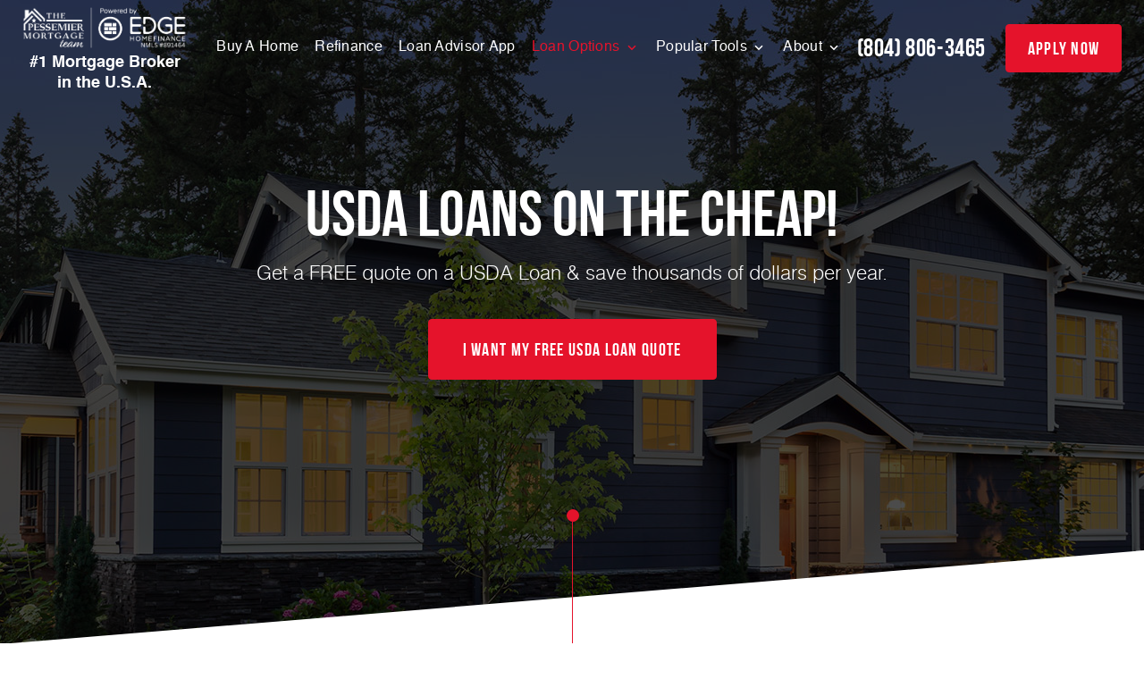

--- FILE ---
content_type: text/html; charset=UTF-8
request_url: https://tompessemier.com/usda-loans/
body_size: 14836
content:
<!DOCTYPE html>
<!--[if IE 6]><html class="ie ie6 no-js" lang="en-US" prefix="og: http://ogp.me/ns#"><![endif]-->
<!--[if IE 7]><html class="ie ie7 no-js" lang="en-US" prefix="og: http://ogp.me/ns#"><![endif]-->
<!--[if IE 8]><html class="ie ie8 no-js" lang="en-US" prefix="og: http://ogp.me/ns#"><![endif]-->
<!--[if !(IE 7) | !(IE 8) ]><!-->
<html class="no-js" lang="en-US" prefix="og: http://ogp.me/ns#">
<head>
    <!-- set the encoding of your site -->
    <meta charset="UTF-8">
    <!-- set the viewport width and initial-scale on mobile devices  -->
    <meta http-equiv="X-UA-Compatible" content="IE=edge">
    <meta name="viewport" content="width=device-width, initial-scale=1.0">
    <title> USDA Loans | The Pessemier Team at Edge Home Finance</title>


    <!-- include the site stylesheet -->
    <link rel="preconnect" href="https://fonts.gstatic.com">
    <link rel="stylesheet" media="print" onload="this.media='all'" href="https://fonts.googleapis.com/css2?family=Playfair+Display:ital,wght@0,400;0,500;0,600;0,700;0,800;0,900;1,400;1,500;1,600;1,700;1,800;1,900&display=swap">
        <link rel="icon" type="image/png" sizes="32x32" href="https://tompessemier.com/clients/16929/uploads/2022/12/The-Pessemier-favicon.png">
    <title> USDA Loans | The Pessemier Team at Edge Home Finance</title>

<!-- This site is optimized with the Yoast SEO plugin v3.4.2 - https://yoast.com/wordpress/plugins/seo/ -->
<meta name="description" content="Get great rates on a  USDA mortgage loan today – don&#039;t miss these deals!"/>
<meta name="robots" content="noodp"/>
<link rel="canonical" href="https://tompessemier.com/usda-loans/" />
<meta property="og:locale" content="en_US" />
<meta property="og:type" content="article" />
<meta property="og:title" content="USDA Loans | The Pessemier Team at Edge Home Finance" />
<meta property="og:description" content="Get great rates on a  USDA mortgage loan today – don&#039;t miss these deals!" />
<meta property="og:url" content="https://tompessemier.com/usda-loans/" />
<meta property="og:site_name" content="Tom Pessemier" />
<meta name="twitter:card" content="summary_large_image" />
<meta name="twitter:description" content="Get great rates on a  USDA mortgage loan today – don&#039;t miss these deals!" />
<meta name="twitter:title" content=" USDA Loans | The Pessemier Team at Edge Home Finance" />
<!-- / Yoast SEO plugin. -->

<link rel='dns-prefetch' href='//stackpath.bootstrapcdn.com' />
<link rel='dns-prefetch' href='//s.w.org' />
<link rel="alternate" type="application/rss+xml" title="Tom Pessemier &raquo; Feed" href="https://tompessemier.com/feed/" />
<link rel="alternate" type="application/rss+xml" title="Tom Pessemier &raquo; Comments Feed" href="https://tompessemier.com/comments/feed/" />
		<script>
			window._wpemojiSettings = {"baseUrl":"https:\/\/s.w.org\/images\/core\/emoji\/13.0.1\/72x72\/","ext":".png","svgUrl":"https:\/\/s.w.org\/images\/core\/emoji\/13.0.1\/svg\/","svgExt":".svg","source":{"concatemoji":"https:\/\/tompessemier.com\/wp-includes\/js\/wp-emoji-release.min.js?ver=5.6"}};
			!function(e,a,t){var r,n,o,i,p=a.createElement("canvas"),s=p.getContext&&p.getContext("2d");function c(e,t){var a=String.fromCharCode;s.clearRect(0,0,p.width,p.height),s.fillText(a.apply(this,e),0,0);var r=p.toDataURL();return s.clearRect(0,0,p.width,p.height),s.fillText(a.apply(this,t),0,0),r===p.toDataURL()}function l(e){if(!s||!s.fillText)return!1;switch(s.textBaseline="top",s.font="600 32px Arial",e){case"flag":return!c([127987,65039,8205,9895,65039],[127987,65039,8203,9895,65039])&&(!c([55356,56826,55356,56819],[55356,56826,8203,55356,56819])&&!c([55356,57332,56128,56423,56128,56418,56128,56421,56128,56430,56128,56423,56128,56447],[55356,57332,8203,56128,56423,8203,56128,56418,8203,56128,56421,8203,56128,56430,8203,56128,56423,8203,56128,56447]));case"emoji":return!c([55357,56424,8205,55356,57212],[55357,56424,8203,55356,57212])}return!1}function d(e){var t=a.createElement("script");t.src=e,t.defer=t.type="text/javascript",a.getElementsByTagName("head")[0].appendChild(t)}for(i=Array("flag","emoji"),t.supports={everything:!0,everythingExceptFlag:!0},o=0;o<i.length;o++)t.supports[i[o]]=l(i[o]),t.supports.everything=t.supports.everything&&t.supports[i[o]],"flag"!==i[o]&&(t.supports.everythingExceptFlag=t.supports.everythingExceptFlag&&t.supports[i[o]]);t.supports.everythingExceptFlag=t.supports.everythingExceptFlag&&!t.supports.flag,t.DOMReady=!1,t.readyCallback=function(){t.DOMReady=!0},t.supports.everything||(n=function(){t.readyCallback()},a.addEventListener?(a.addEventListener("DOMContentLoaded",n,!1),e.addEventListener("load",n,!1)):(e.attachEvent("onload",n),a.attachEvent("onreadystatechange",function(){"complete"===a.readyState&&t.readyCallback()})),(r=t.source||{}).concatemoji?d(r.concatemoji):r.wpemoji&&r.twemoji&&(d(r.twemoji),d(r.wpemoji)))}(window,document,window._wpemojiSettings);
		</script>
		<style>
img.wp-smiley,
img.emoji {
	display: inline !important;
	border: none !important;
	box-shadow: none !important;
	height: 1em !important;
	width: 1em !important;
	margin: 0 .07em !important;
	vertical-align: -0.1em !important;
	background: none !important;
	padding: 0 !important;
}
</style>
	<link rel='stylesheet' id='wp-block-library-css'  href='https://tompessemier.com/wp-includes/css/dist/block-library/style.min.css?ver=5.6' media='all' />
<link rel='stylesheet' id='lp-font-css-css'  href='https://tompessemier.com/templates/44/themes/leadpops/core/assets/css/lp-fonts.css?ver=1.0.1' media='all' />
<link rel='stylesheet' id='app-css-css'  href='https://tompessemier.com/templates/44/themes/leadpops/core/assets/css/global.min.css?ver=1.0.1' media='all' />
<link rel='stylesheet' id='inner-css-css'  href='https://tompessemier.com/templates/44/themes/leadpops/core/assets/css/inner_pages.min.css?ver=1.0.1' media='all' />
<link rel='stylesheet' id='js_composer_front-css'  href='https://tompessemier.com/wp_plugins/js_composer/assets/css/js_composer.min.css?ver=6.4.1' media='all' />
<link rel='stylesheet' id='font-awsome-css'  href='https://stackpath.bootstrapcdn.com/font-awesome/4.7.0/css/font-awesome.min.css?ver=5.6' media='all' />
<link rel='stylesheet' id='fancybox-css'  href='https://tompessemier.com/templates/44/themes/leadpops/core/assets/js/fancybox3/css/core.css?ver=1.3.3' media='all' />
<script type='text/javascript' src='https://tompessemier.com/wp-includes/js/jquery/jquery.min.js?ver=3.5.1' id='jquery-core-js'></script>
<script src="https://tompessemier.com/wp-includes/js/jquery/jquery-migrate.min.js?ver=3.3.2" defer="defer" type="text/javascript"></script>
<link rel="https://api.w.org/" href="https://tompessemier.com/wp-json/" /><link rel="alternate" type="application/json" href="https://tompessemier.com/wp-json/wp/v2/pages/14439" /><meta name="generator" content="WordPress 5.6" />
<link rel='shortlink' href='https://tompessemier.com/?p=14439' />
<link rel="alternate" type="application/json+oembed" href="https://tompessemier.com/wp-json/oembed/1.0/embed?url=https%3A%2F%2Ftompessemier.com%2Fusda-loans%2F" />
<link rel="alternate" type="text/xml+oembed" href="https://tompessemier.com/wp-json/oembed/1.0/embed?url=https%3A%2F%2Ftompessemier.com%2Fusda-loans%2F&#038;format=xml" />

            <style type="text/css">
                /*Inner Page Banner Image CSS*/
                .section_header_container{background-color: #e5132b; }.section_header_container:after{background-size: cover; background-image: linear-gradient(rgba(0, 0, 0, 0.3), rgba(0, 0, 0, 0.3)), url(https://tompessemier.com/clients/16929/uploads/2021/05/lending-sol-bg.png); background-position: top; }                .section_header_container header h2,.section_header_container header h4{
                    color: #FFFFFF;
                }
            </style>
            <style type="text/css">


        /**
        *   Background-color: Base Color
        */

        @media(min-width:768px)
        {
            .post .post-date.base_clr_bg{
                background: #e5132b;
            }
        }
        .blog-tabs li a,
        .post .entry-header .entry-title a {
            color: #e5132b;
        }
        .blog-tabs li a:hover,
        .blog-tabs li a:focus,
        .blog-tabs li a:active,
        .post .entry-header .entry-title a:hover {
            color: #c31125;
        }
        .blog-tab-content input, .blog-tab-content select{
            border-left-color: #e5132b;
        }
        .blog-tab-content .search-btn {
             background-color: #e5132b;
        }
        .blog-funnel-wrap iframe {
            border-color: #e5132b;
        }
        .banner .overlay {
            background-color: #e5132b;
        }
        .custom-btn {
            color: #e5132b;
        }
        .custom-btn:hover {
            color: #fff;
        }
        .blog-ahthor__info-bar {
            background-color: #e5132b;
        }
        .post-content .comments-count .base_clr_txt {
            color: #e5132b !important;
        }
        .paging.entry-navigation .pagination > a,
        .paging.entry-navigation .pagination > .active {
            border-color: #e5132b;
            color: #e5132b;
        }

        .paging.entry-navigation .pagination > .active {
            background-color: #e5132b;
            color: #fff;
        }
        .paging.entry-navigation .pagination > a:hover,
        .paging.entry-navigation .pagination > a:active,
        .paging.entry-navigation .pagination a:focus {
            background-color: #e5132b;
        }
        .pagination .dots{
            color: #e5132b;
        }
        .comment-respond .title-reply.base_clr_txt {
            color: #e5132b;
        }
        .comment-respond input[type="text"], .comment-respond textarea {
            border-left-color: #e5132b;
        }
        .form-submit #submit_my_comment {
            background: #e5132b;
        }
        .form-submit #submit_my_comment:hover {
            background: #e5132b;
        }
        .comment-tooltip {
            background-color: #e5132b;
        }
        .single-post .tooltip-inner,
        .comment-respond .tooltip-inner {

            background-color: #e5132b;
        }
        .single-post .bs-tooltip-auto[x-placement^="top"] .arrow::before,
        .single-post .bs-tooltip-top .arrow::before {
            border-top-color: #e5132b;
        }
    </style>
    
    <style type="text/css">

        /**
         *  Menu Color Settings
         */

        .navigation > li > a:hover, .navigation > li > a:active {
            border-color: #e5132b;
        }
        .navigation li a {
            color: #ffffff;
        }
        /* @media (max-width: 1023px) {
			 .navigation li a {
				 color: #fff;
			 }
		 }*/
        .navigation li:hover > a,
        .navigation li.active > a,
        .navigation > li.current-menu-parent > a{
            color: #e5132b;
        }
        .navigation .menu-dropdown li a{
            color: #000000;
        }

        @media (max-width: 1023px) {
            .navigation .menu-dropdown li a{
                color: #fff;
            }
        }
        .navigation .menu-dropdown li:hover > a,
        .navigation .menu-dropdown li.active > a,
        .navigation > li.current-menu-parent > a{
            color: #e5132b;
        }

        .nav-opener:hover::before,
        .nav-opener:hover::after {
            background: #e5132b;
        }
        .nav-opener:hover {
            border-top-color: #e5132b;
        }
        .nav-opener.nav-close:hover{
            color: #e5132b;
        }

        .mobile-links .btn.btn-primary {
            background: #e5132b;
            border-color: #e5132b;
        }

        .mobile-links .btn.btn-outline {
            color: #e5132b;
        }

        
        .main-nav__contact{
            color: #ffffff;
        }
        .main-nav__contact:hover{
            color: #e5132b;
        }
        .btn.btn-primary, .contact-us-form-section .gform_button,
        .vc_tta-container .gform_button{
            background: #e5132b;
            border-color: #e5132b;
        }

        .btn.btn-secondary{
            background: #0b4269;
            border-color: #0b4269;
        }
        
        
        /**
         *  Home Page Section: Lower Rates
         */
        

        .banner-image::after,.easy-tool-area__hover-block-area,
        .global-image-holder::after{
            background: #0b4269;
        }
        .loan-info-section::after,
        .loan-info-section::before{
            background-color: #0b4269;
        }
        .banner-image::before, .global-image-holder::before {
            border: 1px solid #0b4269;
        }

        .testimonials__title{
            color: #0b4269;
        }

        .cls-1{
            fill: #e5132b !important;
        }

        .loan-info-section__curve .clip, .cls-2{
            fill: #0b4269 !important; 
        }
        
        .visual__subtext::after, .section-line, .section-line::before,
        .testimonials::before, .visual__contact-list-holder::before{
            background: #e5132b;
        }
        .visual__form-dropdown a:hover, 
        .testimonials .slick-arrow:hover,
        .visual__contact-list a:hover,
        .visual__contact-list a:focus{
            color: #e5132b;
        }
        .tooltip-box__wrap::before {
            border-top-color: #e5132b;
        }
        .tooltip-box__wrap {
            background: #e5132b;
        }
        .home-visual__form-select__arrow::after {
            border-color: #e5132b;
        }
        .pulse-animation .home-visual__btn-wrap::after {
            background: #e5132b;
        }
        .easy-tool-area__image-holder::before,
        .accordion-slide__image-wrap::before{
            border: 1px solid #0b4269;
        }
        

        /**
         * Home Page Section: Quick & Easy Tools
         */

        .tools__subtext {
            color: #e5132b;
        }
        .tools__title, .visual__contact-list a::before {
            color:  #e5132b;
        }
        
        
        /**
         *  Home Page: Footer
         */

        .footer {
            background-color: #00161f        }

        .footer__curve .clip{
            fill: #00161f        }

        .footer .contact-info li::before {
            color: #e5132b;
        }
        .footer__contact-list a::before,
        .footer__contact-list a:hover,
        .footer .footer__list a:hover,
        .footer .social-networks a:hover,
        .footer .popular-pages a:hover,
        .footer .contact-info a:hover {
            color: #e5132b;
        }

        .home .loan-info-section .font-resize-wrap .btn,
        .home .loan-info-section .font-resize-wrap .btn:active {
            background: #e5132b;
            border-color: #e5132b;
            color: #ffffff;
            box-shadow:none;
        }
        .home .loan-info-section .font-resize-wrap .btn:hover,
        .home .loan-info-section .font-resize-wrap .btn:focus{
            color: #ffffff;
            background: #e5132b;
            border-color: #e5132b;
            box-shadow:none;
        }



        /**
         *  Inner Page: laon pages
         */

        .loan-content-area__text-area a:hover,
        .footer-site-info .policy-list a:hover{
            color: #e5132b;
        }
        
        a,
        a:hover, a:focus
        {
            color: #0b4269;
        }

        .loan-content__image .shape::before, .loan-content__image .shape::after {
            border-color: transparent transparent transparent #e5132b        }
        .loan-content__image .shape {
            border-color: #e5132b;
        }
        .apply-content__image .shape::before, .apply-content__image .shape::after{
            border-color: transparent transparent transparent #e5132b        }
        .apply-content__image .shape::after,
        .loan-content__image .shape::after {
            border-left-color: #0b4269;
        }
        .apply-content__image .shape {
            border: 1px solid #e5132b        }
        .vc_tta-container .vc_tta-panel-title a .vc_tta-controls-icon::after,
        .vc_tta-container .vc_tta-panel-title a .vc_tta-controls-icon::before,
        .funded__box {
            background: #0b4269;
        }
        .funded__title {
            color: #e5132b;
        }
        .cta-block h3 strong {
            color: #e5132b;
        }

        /**
        *   Inner Page Banner Button
        */
        
        
        .inner-button-wrap .btn.btn-primary:active,
        .inner-button-wrap .btn.btn-primary {
            background: #e5132b;
            border-color: #e5132b;
            color: #ffffff;
            box-shadow:none;
        }
        
        .inner-button-wrap .btn.btn-primary:hover,
        .inner-button-wrap .btn.btn-primary:focus {
            color: #ffffff;
            background: #e5132b;
            border-color: #e5132b;
            box-shadow:none;
        }


        /**
         *   Inner Page Bottom sections Button
         */
        
        .loan-info-section .font-resize-wrap .btn,
        .loan-info-section .font-resize-wrap .btn:active{
            background: #e5132b;
            border-color: #e5132b;
            color: ;
            box-shadow:none;
        }
        
        .loan-info-section .font-resize-wrap .btn:hover,
        .loan-info-section .font-resize-wrap .btn:focus {
            color: #ffffff;
            background: #e5132b;
            border-color: #e5132b;
            box-shadow:none;
        }

        /**
         * Page Local Pros
         */

        /*.lp-accordion {*/
        /*    background: *//*;*/
        /*}*/
        /**/
        /*.accordion__opener-plus{*/
        /*    background: *//* !important;*/
        /*}*/
        /*.lp-accordion .vc_tta-panel-title a .vc_tta-controls-icon {*/
        /*    background: *//* !important;*/
        /*}*/
        /**/
        /*.local-pros__head h2 {*/
        /*    color: *//*;*/
        /*}*/

        /*.lp-accordion .vc_tta-panel:first-child {*/
        /*    border-top-color: *//*;*/
        /*}*/
        /*.lp-accordion .vc_tta-panel {*/
        /*    border-color: *//*;*/
        /*}*/
        /*.lp-accordion .vc_tta-panel-title a .vc_tta-controls-icon::before,*/
        /*.lp-accordion .vc_tta-panel-title a .vc_tta-controls-icon::after {*/
        /*    background: *//*;*/
        /*}*/

        /*.pros-info__btns .btn.btn-secondary {*/
        /*    background: *//*;*/
        /*    border-color: *//*;*/
        /*}*/
        /**/
        /*.pros-info__btns .btn.btn-success  {*/
        /*    background: *//*;*/
        /*    border-color: *//*;*/
        /*}*/



        /**
         *  Inner Pages: About Page
         */

        /*.about-visual__num {*/
        /*    color: *//*;*/
        /*}*/
        /*.contact-list li::before {*/
        /*    color: *//*;*/
        /*}*/
        /*.carve-bg {*/
        /*    background: *//*;*/
        /*}*/

        /*.contact-info .icon-map-pin, .contact-info .icon-email, .contact-info .icon-telephone {*/
        /*    color: *//*;*/
        /*}*/
        /*.contact-info .title {*/
        /*    color: *//*;*/
        /*}*/
        /*.apply-content__head h2 {*/
        /*    color: *//*;*/
        /*}*/
        /*.apply-content__privacy-subtitle {*/
        /*    color: *//*;*/
        /*}*/

        .mask .path {
            stroke: #e5132b;
        }
        .mask__caption {
            background-image: url(https://tompessemier.com/clients/16929/uploads/2022/12/The-Pessemier-favicon.png);
        }



        /**
         *  Review Page
         */

        #review-wrap .revwid-container .revwid-overall-rating .revwid-overall-rating-header .revwid-overall-rating-out-of-label > span::after {
            background: #0b4269;
        }
        #review-wrap .js-share-icon-open, #review-wrap .revwid-has-primary-color,
        #review-wrap .js-share-icon-open:hover, #review-wrap .revwid-has-primary-color:hover {
            color: #0b4269 !important;
        }
        #review-wrap .revwid-is-leave-feedback-button {
            background: #0b4269 !important;
            border-color: #0b4269 !important;
        }
        #review-wrap .revwid-is-leave-feedback-button:hover {
            background: #0b4269 !important;
            border-color: #0b4269 !important;
        }
        #review-wrap .revwid-container .revwid-icon-star::before {
            background: url("data:image/svg+xml,%3Csvg id='Layer_1' data-name='Layer 1' xmlns='http://www.w3.org/2000/svg' width='1.667in' height='1.597in' viewBox='0 0 120 115'%3E%3Cdefs%3E%3Cstyle%3E .cls-1 %7B fill: %23ff9c00; %7D %3C/style%3E%3C/defs%3E%3Ctitle%3Estar%3C/title%3E%3Cpath class='cls-1' d='M59.77,87.747,28.115,111.024a2.854,2.854,0,0,1-4.419-3.137L35.3,70.115,3.128,47.18A2.854,2.854,0,0,1,4.783,42l39.838-.041L56.384,4.674a2.854,2.854,0,0,1,5.422-.067l12.8,37.338,38.983.089a2.854,2.854,0,0,1,1.667,5.167L83.846,69.928l12.909,38.079a2.854,2.854,0,0,1-4.372,3.232Z'/%3E%3C/svg%3E%0A") no-repeat !important;
            background-size: 100% 100% !important;
        }

        #review-wrap .revwid-pagination-link.revwid-is-active,
        #review-wrap .revwid-pagination-link:hover,
        #review-wrap .revwid-pagination-ellipsis.revwid-is-active,
        #review-wrap .revwid-pagination-ellipsis:hover {
            background: #e5132b !important;
            color: #fff !important;
            border-color: #e5132b !important;
        }
        #review-wrap .revwid-pagination-link, #review-wrap .revwid-pagination-ellipsis {
            color: #fff !important;
        }
        #review-wrap .revwid-review-read-more-link .js-read-more {
            color:  #e5132b !important;
        }
        #review-wrap .revwid-is-left-arrow::before, #review-wrap .revwid-is-right-arrow::before {
            border-right: 2px solid #e5132b !important;
            border-top: 2px solid #e5132b !important;
        }
        #review-wrap .revwid-pagination-arrow.revwid-is-disabled::before {
            border-color: #e5132b !important;
        }
        /*#review-wrap .revwid-review-date {*/
        /*    color: *//* !important;*/
        /*}*/
        #review-wrap .revwid-container .revwid-overall-rating .revwid-overall-rating-header .revwid-overall-rating-score {
            color: #e5132b !important;
        }
        #review-wrap .revwid-container .revwid-overall-rating .revwid-overall-rating-header .revwid-overall-rating-out-of-label > span {
            color: #e5132b !important;
        }
        #review-wrap .js-filter-button .js-toggle-filters-icon {
            color: #e5132b !important;
        }

        .riq-contact-form-holder{
            text-align: center;
        }
        .riq-contact-form-holder iframe{
            border: 5px solid #e5132b;
            border-radius: 3px;
            width: 100%;
            max-width: 500px;
        }

    </style>
    <meta name="generator" content="Powered by WPBakery Page Builder - drag and drop page builder for WordPress."/>
<script>
  jQuery(document).ready(function (){
  jQuery(".easy-tool-area .section-heading").before(jQuery(".youtube-feeds").detach());});
</script>
<meta property="og:image" content="https://tompessemier.com/clients/16929/uploads/2023/08/pressmier-social-fb.jpg"><meta name="twitter:image" content="https://tompessemier.com/clients/16929/uploads/2023/08/pressmier-social-tw.jpg" /><noscript><style> .wpb_animate_when_almost_visible { opacity: 1; }</style></noscript></head>

<body data-rsssl=1 class="page-template-default page page-id-14439 subpage wpb-js-composer js-comp-ver-6.4.1 vc_responsive">
<div id="mask" class="mask">
    <div class="mask__showbox">
        <div class="mask__loader">
            <div class="mask__caption"></div>
            <svg class="circular" viewBox="25 25 50 50">
                <circle class="path" cx="50" cy="50" r="20" fill="none" stroke-width="2" stroke-miterlimit="20"></circle>
            </svg>
        </div>
    </div>
</div><div id="wrapper">
    <header class="header  enable-sticky-header">
        <div class="header__container">
            <!-- logo -->
            <strong class="logo">
                <a href="https://tompessemier.com" title="The Pessemier Team at Edge Home Finance">
                    <img class="normal-logo" src="https://tompessemier.com/clients/16929/uploads/2025/01/The-Pessemier-Team-Video-Logo-FINAL-WHITE.png" onerror="this.onerror=null; this.src='https://tompessemier.com/clients/16929/uploads/2025/01/The-Pessemier-Team-Video-Logo-FINAL-WHITE.png'" title="The Pessemier Team at Edge Home Finance" alt="The Pessemier Team at Edge Home Finance">
                    <img class="fixed-logo" src="https://tompessemier.com/clients/16929/uploads/2025/01/The-Pessemier-Team-Video-Logo-FINAL.png" onerror="this.onerror=null; this.src='https://tompessemier.com/clients/16929/uploads/2025/01/The-Pessemier-Team-Video-Logo-FINAL.png'" title="The Pessemier Team at Edge Home Finance" alt="The Pessemier Team at Edge Home Finance">
                </a>
            </strong>
            <!-- main nav -->
            <nav class="main-nav">
                <div class="nav-drop">
                    <!-- navigation -->
                    <ul id="menu-header-menu" class="navigation"><li id="menu-item-14572" class="menu-item menu-item-type-post_type menu-item-object-page menu-item-14572" ><a title="Buy A Home" href="https://tompessemier.com/buy/" class="">Buy A Home</a></li>
<li id="menu-item-14573" class="menu-item menu-item-type-post_type menu-item-object-page menu-item-14573" ><a title="Refinance" href="https://tompessemier.com/refinance/" class="">Refinance</a></li>
<li id="menu-item-52" class="menu-item menu-item-type-custom menu-item-object-custom menu-item-52" ><a title="Loan Advisor App" target="_blank" href="https://edge.finlocker.com/pfm/registration/invite?key=7726fad6-c305-4c1f-a2f0-299d5e2d7803&#038;utm_medium=loan_officer&#038;utm_source=link_only" class="">Loan Advisor App</a></li>
<li id="menu-item-53" class="menu-item menu-item-type-custom menu-item-object-custom current-menu-ancestor current-menu-parent menu-item-has-children menu-item-53 dropdown dropdown-open" ><a title="Loan Options" href="#" class="">Loan Options </a>
<div class="menu-dropdown" ><div class="menu-dropdown__wrap"><ul role="menu" class="dropdown-list">
	<li id="menu-item-14582" class="menu-item menu-item-type-post_type menu-item-object-page menu-item-14582" ><a title="30 Year Fixed Mortgage" href="https://tompessemier.com/30-year-fixed-rate-mortgage/" class="">30 Year Fixed Mortgage</a></li>
	<li id="menu-item-15260" class="menu-item menu-item-type-post_type menu-item-object-page menu-item-15260" ><a title="15 Year Fixed Mortgage" href="https://tompessemier.com/15-year-fixed-rate-mortgage/" class="">15 Year Fixed Mortgage</a></li>
	<li id="menu-item-14580" class="menu-item menu-item-type-post_type menu-item-object-page menu-item-14580" ><a title="Adjustable Rate Mortgage" href="https://tompessemier.com/adjustable-rate-mortgage/" class="">Adjustable Rate Mortgage</a></li>
	<li id="menu-item-14579" class="menu-item menu-item-type-post_type menu-item-object-page menu-item-14579" ><a title="FHA Loans" href="https://tompessemier.com/fha-loans/" class="">FHA Loans</a></li>
	<li id="menu-item-14577" class="menu-item menu-item-type-post_type menu-item-object-page menu-item-14577" ><a title="VA Loans" href="https://tompessemier.com/va-loans/" class="">VA Loans</a></li>
	<li id="menu-item-14583" class="menu-item menu-item-type-post_type menu-item-object-page menu-item-14583" ><a title="Jumbo Loans" href="https://tompessemier.com/jumbo-loans/" class="">Jumbo Loans</a></li>
	<li id="menu-item-14574" class="menu-item menu-item-type-post_type menu-item-object-page menu-item-14574" ><a title="203K Loans" href="https://tompessemier.com/home-renovation-loans/" class="">203K Loans</a></li>
	<li id="menu-item-14576" class="menu-item menu-item-type-post_type menu-item-object-page current-menu-item page_item page-item-14439 current_page_item menu-item-14576 active" ><a title="USDA Loans" href="https://tompessemier.com/usda-loans/" class="">USDA Loans</a></li>
	<li id="menu-item-14575" class="menu-item menu-item-type-post_type menu-item-object-page menu-item-14575" ><a title="Reverse Mortgage" href="https://tompessemier.com/reverse-mortgage/" class="">Reverse Mortgage</a></li>
</ul>
</li>
<li id="menu-item-54" class="menu-item menu-item-type-custom menu-item-object-custom menu-item-has-children menu-item-54 dropdown dropdown-open" ><a title="Popular Tools" href="#" class="">Popular Tools </a>
<div class="menu-dropdown" ><div class="menu-dropdown__wrap"><ul role="menu" class="dropdown-list">
	<li id="menu-item-223" class="menu-item menu-item-type-custom menu-item-object-custom menu-item-223" ><a title="Pre-Approval Letter" target="_blank" href="https://pessemier-edge-apply.my1003app.com?time=1744747605175" class="">Pre-Approval Letter</a></li>
	<li id="menu-item-224" class="lp_menu_fancybox menu-item menu-item-type-custom menu-item-object-custom menu-item-224" ><a title="Refinance Analysis" target="_blank" href="" data-fancybox-iframe="1" data-type="iframe" data-src="https://tompessemier.com/funnels/tpessemier-refi-analysis-site-16929.itclix.com" class="">Refinance Analysis</a></li>
	<li id="menu-item-225" class="menu-item menu-item-type-post_type menu-item-object-page menu-item-225" ><a title="Mortgage Calculator" href="https://tompessemier.com/mortgage-calculator/" class="">Mortgage Calculator</a></li>
	<li id="menu-item-15852" class="menu-item menu-item-type-post_type menu-item-object-page menu-item-15852" ><a title="Real Estate Search and Valuation Tools" href="https://tompessemier.com/real-estate-search-and-valuation-tools/" class="">Real Estate Search and Valuation Tools</a></li>
</ul>
</li>
<li id="menu-item-55" class="menu-item menu-item-type-custom menu-item-object-custom menu-item-has-children menu-item-55 dropdown dropdown-open" ><a title="About" href="#" class="">About </a>
<div class="menu-dropdown" ><div class="menu-dropdown__wrap"><ul role="menu" class="dropdown-list">
	<li id="menu-item-15578" class="menu-item menu-item-type-post_type menu-item-object-page menu-item-15578" ><a title="Tom Pessemier" href="https://tompessemier.com/tom-pessemier/" class="">Tom Pessemier</a></li>
	<li id="menu-item-15753" class="menu-item menu-item-type-post_type menu-item-object-page menu-item-15753" ><a title="Reviews" href="https://tompessemier.com/reviews/" class="">Reviews</a></li>
	<li id="menu-item-2801" class="menu-item menu-item-type-post_type menu-item-object-page menu-item-2801" ><a title="Contact Me" href="https://tompessemier.com/contact/" class="">Contact Me</a></li>
</ul>
</li>
</ul>                    <ul class="mobile-links">
<!--                        <li>-->
<!--                            <a href="#" class="btn btn-primary" title="Get a fast quote">get a fast quote</a>-->
<!--                        </li>-->
                        <li>
                            <a href="/apply-online/"  class="btn btn-secondary" title="Apply">Apply</a>
                        </li>
                        <li>
                            <a href="tel:(804) 806-3465" title="(804) 806-3465" class="btn btn-outline"><span class="icon icon-mobile"></span>(804) 806-3465 </a>
                        </li>
                    </ul>
                </div>
                <a href="tel:(804) 806-3465" class="main-nav__contact" title="(804) 806-3465">(804) 806-3465</a>
                <a class="btn btn-primary" href="/apply-online/"  title="Apply Now">apply now</a>
            </nav>
            <a href="#" class="nav-opener"><span></span></a>
        </div>
    </header>


<main class="main">
    <div id="vsc_row_akovoztadl"  class="  vc_row wpb_row vc_inner vc_row-fluid dark clearfix" style=""  data-token="JEET5"><style type="text/css">.quafily {
                    background: ;
                }</style>
	<div class="vc_col-sm-12 wpb_column column_container  ">
		<div class="wpb_wrapper">
			<style type="text/css">.visual__image {
                background-color: #000000;
            }.visual__image img {
                opacity: 0.3;
                    object-position: top; object-fit: cover; 
            }</style><section class="visual loan-visual">
                            <div class="visual__wrap">
                                <div class="visual__image">
                                     <img class="skip_lazy_load" src="https://tompessemier.com/clients/16929/uploads/2025/01/USDA-background-updated.webp" onerror="this.onerror=null; this.src='https://tompessemier.com/clients/16929/uploads/2025/01/USDA-background-updated.jpg'" alt="USDA Loans on the Cheap!" title="USDA Loans on the Cheap!">
                                    <div class="visual__curve">
                                        <svg class="svgBg">
                                            <defs>
                                                <clipPath id="triangle" clipPathUnits="objectBoundingBox">
                                                    <path d="M 0.000 1.000 L 1.000 0.000 L 1.000 1.000 Z"></path>
                                                </clipPath>
                                            </defs>
                                            <rect width="100%" height="100%" style="clip-path: url(#triangle);" fill="#ffffff"></rect>
                                        </svg>
                                    </div>
                                </div>
                                <div class="container">
                                    <div class="visual__textbox">
                                        <h1>USDA Loans on the Cheap!</h1><p>Get a FREE quote on a USDA Loan &amp; save thousands of dollars per year.</p><span class="visual__btn_holder inner-button-wrap font-resize-wrap"><a data-fancybox-iframe="1" data-type="iframe" href="javascript:;" data-src="https://tompessemier.com/funnels/tpessemier-usda-rates-site-16929.itclix.com" title="I Want My FREE USDA Loan Quote" class="btn btn-primary font-size-init lp_fancybox_iframe"><span class="font-size-adapted">I Want My FREE USDA Loan Quote </span></a></span></div>
                                </div>
                            </div>
                            <span class="section-line"></span>
                        </section><section class="loan-content-area ">
                        <div class="container">
                            <h2>The Lowdown on USDA Loans...</h2>
                            <div class="loan-content-area__row">
                                <div class="loan-content-area__image-col">
                                    <div class="global-image-holder">
                                        <div class="global-image-wrap">
                                            <img src="https://ba83337cca8dd24cefc0-5e43ce298ccfc8fc9ba1efe2c2840af0.ssl.cf2.rackcdn.com/crush/loan-image15.webp" onerror="this.onerror=null;  this.src='https://ba83337cca8dd24cefc0-5e43ce298ccfc8fc9ba1efe2c2840af0.ssl.cf2.rackcdn.com/crush/loan-image15.webp'" alt="The Lowdown on USDA Loans..." title="The Lowdown on USDA Loans...">
                                        </div>
                                    </div>
                                </div>
                                <div class="loan-content-area__text-area"></p>
<h3>Our USDA Loan Rates Are Low &amp; Our Process is Quick &amp; Painless</h3>
<p>The United States Department of Agriculture (USDA) gives out a variety of loans to help low- or moderate-income people buy, repair or renovate a home in a rural area. Some of the popular types of loans are: the single family direct homeownership loan, the single family guaranteed homeownership loan, the rural repair and rehabilitation loan or grant and the mutual self-help loan. This guide will help you figure out what these loans are and whether you qualify.</p>
<p>Though the terms and details of these loans differ, all offer very low effective interest rates (some are as low as 1 percent) and don't require a cash down payment. To qualify, you need to have a decent credit history.</p>
<p>We're here to make the USDA home loan process a whole lot easier, with tools and expertise that will help guide you along the way, starting with our FREE <a class="lp_fancybox_iframe" rel="gas" data-fancybox-iframe="1" data-type="iframe" data-src="https://tompessemier.com/funnels/tpessemier-usda-rates-site-16929.itclix.com">USDA Loan Qualifier.</a></p>
<p class="">We'll help you clearly see differences between loan programs, allowing you to choose the right one for you whether you're a first-time home buyer or a seasoned investor.</p>
<h3>The USDA Loan Process</h3>
<p>Here's how our home loan process works:</p>
<ul class="bullet-list">
<li>Complete our simple <a class="lp_fancybox_iframe" rel="gas" data-fancybox-iframe="1" data-type="iframe" data-src="https://tompessemier.com/funnels/tpessemier-usda-rates-site-16929.itclix.com">USDA Loan Qualifier</a></li>
<li>Receive options based on your unique criteria and scenario</li>
<li>Compare mortgage interest rates and terms</li>
<li>Choose the offer that best fits your needs</li>
</ul>
<p></div>
                            </div>
                        </div>
                    </section><section class="qualify-detail-section ">
                            <div class="container">
                                <div class="qualify-detail-section__row">
                                    <div class="qualify-detail-section__text-area">
                                        <h2>Why a USDA Loan?</h2>
                                        </p>
<p class="">There are many benefits, including: no down payment required; borrowers who qualify for a USDA Rural Development home loan have the flexibility to pay nothing out of pocket for a down payment. Additionally, the USDA Loan allows borrowers to use a gift or grant to go toward their mortgage.</p>
<div class="inner-button-wrap font-resize-wrap"><a data-fancybox-iframe="1" data-type="iframe" href="javascript:;" data-src="https://tompessemier.com/funnels/tpessemier-usda-rates-site-16929.itclix.com" title="USDA Loan Qualifier" class="btn btn-primary font-size-init lp_fancybox_iframe"><span class="font-size-adapted">USDA Loan Qualifier <span class="icon-right-long"></span></span></a></div>
                                    </div>
                                    <div class="qualify-detail-section__image-col">
                                        <div class="global-image-holder">
                                            <div class="global-image-wrap">
                                                <img src="https://ba83337cca8dd24cefc0-5e43ce298ccfc8fc9ba1efe2c2840af0.ssl.cf2.rackcdn.com/crush/loan-image16.webp" onerror="this.onerror=null; this.src='https://ba83337cca8dd24cefc0-5e43ce298ccfc8fc9ba1efe2c2840af0.ssl.cf2.rackcdn.com/crush/loan-image16.png'" alt="Why a USDA Loan?" title="Why a USDA Loan?">
                                            </div>
                                        </div>
                                    </div>
                                </div>
                            </div>
                        </section><section class="fully-funded-section ">
                        <div class="container">
                            <h2>Your Home Loan Could Be Fully Funded 30 Days From Now</h2>
                            <ul class="funded-list"><li class="funded-list__item" >
                                                   <div class="funded-list__icon-holder" title="Fixed Rates">
                                                       <img src="https://tompessemier.com/templates/44/themes/leadpops/core/assets/svg/loan-icon.svg" class="box-icon box-icon_0" onerror="this.onerror=null; this.src='https://tompessemier.com/templates/44/themes/leadpops/core/assets/svg/loan-icon.svg'" alt="Fixed Rates" title="Fixed Rates">
                                                   </div>
                                                   <h3 class="funded-list__name">Fixed Rates</h3>
                                               </li><li class="funded-list__item" >
                                                   <div class="funded-list__icon-holder" title="Adjustable Rates Mortgage (ARM)">
                                                       <img src="https://tompessemier.com/templates/44/themes/leadpops/core/assets/svg/refinance-icon.svg" class="box-icon box-icon_1" onerror="this.onerror=null; this.src='https://tompessemier.com/templates/44/themes/leadpops/core/assets/svg/refinance-icon.svg'" alt="Adjustable Rates Mortgage (ARM)" title="Adjustable Rates Mortgage (ARM)">
                                                   </div>
                                                   <h3 class="funded-list__name">Adjustable Rates<br/> Mortgage (ARM)</h3>
                                               </li><li class="funded-list__item" >
                                                   <div class="funded-list__icon-holder" title="Conforming Loans">
                                                       <img src="https://tompessemier.com/templates/44/themes/leadpops/core/assets/svg/compare-rates-icon.svg" class="box-icon box-icon_2" onerror="this.onerror=null; this.src='https://tompessemier.com/templates/44/themes/leadpops/core/assets/svg/compare-rates-icon.svg'" alt="Conforming Loans" title="Conforming Loans">
                                                   </div>
                                                   <h3 class="funded-list__name">Conforming<br/> Loans</h3>
                                               </li><li class="funded-list__item" >
                                                   <div class="funded-list__icon-holder" title="Jumbo &amp; Super Jumbo Loans">
                                                       <img src="https://tompessemier.com/templates/44/themes/leadpops/core/assets/svg/loan-fund-icon.svg" class="box-icon box-icon_3" onerror="this.onerror=null; this.src='https://tompessemier.com/templates/44/themes/leadpops/core/assets/svg/loan-fund-icon.svg'" alt="Jumbo &amp; Super Jumbo Loans" title="Jumbo &amp; Super Jumbo Loans">
                                                   </div>
                                                   <h3 class="funded-list__name">Jumbo &amp; Super<br/> Jumbo Loans</h3>
                                               </li><li class="funded-list__item" >
                                                   <div class="funded-list__icon-holder" title="FHA, VA, & USDA Loans">
                                                       <img src="https://tompessemier.com/templates/44/themes/leadpops/core/assets/svg/property-icon.svg" class="box-icon box-icon_4" onerror="this.onerror=null; this.src='https://tompessemier.com/templates/44/themes/leadpops/core/assets/svg/property-icon.svg'" alt="FHA, VA, & USDA Loans" title="FHA, VA, & USDA Loans">
                                                   </div>
                                                   <h3 class="funded-list__name">FHA, VA, & USDA<br/> Loans</h3>
                                               </li><li class="funded-list__item" >
                                                   <div class="funded-list__icon-holder" title="Terms from 5 to 30 Years">
                                                       <img src="https://tompessemier.com/templates/44/themes/leadpops/core/assets/svg/cash-out-refinance-icon.svg" class="box-icon box-icon_5" onerror="this.onerror=null; this.src='https://tompessemier.com/templates/44/themes/leadpops/core/assets/svg/cash-out-refinance-icon.svg'" alt="Terms from 5 to 30 Years" title="Terms from 5 to 30 Years">
                                                   </div>
                                                   <h3 class="funded-list__name">Terms from 5 to<br/> 30 Years</h3>
                                               </li></ul>
                        </div>
                    </section><section class="loan-info-section">
<!--
                        <div class="loan-info-section__curve">
                            <svg>
                                <defs>
                                    <clipPath id="top-triangle" clipPathUnits="objectBoundingBox">
                                        <path d="M 0.000 1.000 L 1.000 0.000 L 1.000 1.000 Z"></path>
                                    </clipPath>
                                </defs>
                                <rect class="clip" width="100%" height="100%" style="clip-path: url(#top-triangle);"></rect>
                            </svg>
                        </div>
                        -->
                        <span class="curve-holder"></span>
                        <span class="pattern"></span>
                        <div class="container">
                            <div class="section-heading">
                                <h2>Get Your FREE USDA Loan Quote Now!</h2>
                                <p>Mortgage rates change every day, and your rate will vary based on your location, finances, and other factors. Get your FREE customized rate comparison below:</p>
                                <span class="font-resize-wrap"><a data-fancybox-iframe="1" data-type="iframe" href="javascript:;" data-src="https://tompessemier.com/funnels/tpessemier-usda-rates-site-16929.itclix.com" title="I Want My FREE USDA Loan Quote" class="btn font-size-init btn-primary lp_fancybox_iframe"><span>I Want My FREE USDA Loan Quote </span></a></span>
                            </div>
                        </div>
                    </section>
		</div> 
	</div> 
</div>
</main>


<!-- footer of the page -->
<footer class="footer">
    <div class="footer__curve">
        <svg>
            <defs>
                <clipPath id="f-triangle" clipPathUnits="objectBoundingBox">
                    <path d="M 0.000 1.000 L 1.000 1.000 L 0.000 0.000 Z"></path>
                </clipPath>
            </defs>
            <rect class="clip" width="100%" height="100%" style="clip-path: url(#f-triangle);"></rect>
        </svg>
    </div>

    <span class="section-line"></span>
    <div class="container">
        <!-- footer nav area -->
        <div class="footer-nav-area">
            <div class="footer__col">
                <div class="footer__info">
                    <strong class="footer-logo">
                                                <a href="https://tompessemier.com/" title="The Pessemier Team at Edge Home Finance">
                            <img src="https://tompessemier.com/clients/16929/uploads/2025/01/The-Pessemier-Team-Video-Logo-FINAL-WHITE.png"
                                 alt="The Pessemier Team at Edge Home Finance" title="The Pessemier Team at Edge Home Finance">
                        </a>

                    </strong>
                    <div class="footer-text">
                        <p>Are you thinking about buying or refinancing a home? Schedule a call with me today. I’m happy to answer your questions!(<a href="/contact/">Contact Me</a>)
<div class="video-container">
 <div class="video-wrapper">
<iframe width="350" height="198" src="https://www.youtube.com/embed/8i8LufJ2ryU?si=cg2dlnS3nakcIW_C" title="YouTube video player" frameborder="0" allow="accelerometer; autoplay; clipboard-write; encrypted-media; gyroscope; picture-in-picture; web-share" referrerpolicy="strict-origin-when-cross-origin" allowfullscreen></iframe></div>
</div></p>
                    </div>
                </div>
            </div>
            <div class="footer__col">
                <div class="footer__list-holder">
                    <h4 class="footer-nav-opener">general</h4>
                    <div class="footer-nav-slide">
                        <ul id="menu-general-pages" class="footer__list"><li id="menu-item-15638" class="menu-item menu-item-type-custom menu-item-object-custom menu-item-15638"><a title="Purchase" target="_blank" rel="noopener" href="https://smart1003.preapprovemeapp.com/Start?CompanyID=4756&#038;OfficerID=230679">Purchase</a></li>
<li id="menu-item-15639" class="menu-item menu-item-type-custom menu-item-object-custom menu-item-15639"><a title="Refinance" target="_blank" rel="noopener" href="https://smart1003.preapprovemeapp.com/Start?CompanyID=4756&#038;OfficerID=230679">Refinance</a></li>
<li id="menu-item-15472" class="lp_menu_fancybox menu-item menu-item-type-custom menu-item-object-custom menu-item-15472"><a title="Today’s Rates" href="" data-fancybox-iframe="1" data-type="iframe" data-src="https://tompessemier.com/funnels/tpessemier-rates-site-16929.itclix.com">Today’s Rates</a></li>
</ul>                    </div>
                </div>
            </div>
            <div class="footer__col">
                <div class="footer__list-holder">
                    <h4 class="footer-nav-opener">Support</h4>
                    <div class="footer-nav-slide">
                        <ul id="menu-support" class="footer__list"><li id="menu-item-15468" class="menu-item menu-item-type-post_type menu-item-object-page menu-item-15468"><a title="Tom Pessemier" href="https://tompessemier.com/tom-pessemier/">Tom Pessemier</a></li>
<li id="menu-item-15467" class="menu-item menu-item-type-post_type menu-item-object-page menu-item-15467"><a title="Contact Me" href="https://tompessemier.com/contact/">Contact Me</a></li>
<li id="menu-item-15763" class="menu-item menu-item-type-post_type menu-item-object-page menu-item-15763"><a href="https://tompessemier.com/disclosure/">Disclosure</a></li>
</ul>                    </div>
                </div>
            </div>
            <div class="footer__col">
                <div class="footer__list-holder">
                    <h4 class="footer-nav-opener">Contact Info</h4>
                    <div class="footer-nav-slide">
                        <ul class="footer__contact-list">
                            <li class="address"><a href="#">Richmond, VA 23238<br> ,&nbsp;&nbsp;</a></li>
                            <li class="mail"><a href="mailto:tom@tompessemier.com" title="tom@tompessemier.com">tom@tompessemier.com</a></li>
                            <li class="call"><a href="tel:(804) 806-3465" title="(804) 806-3465">(804) 806-3465</a></li>
                        </ul>
                    </div>
                </div>
            </div>
        </div>
        <!-- footer social area -->
        <div class="footer-social-area">
            <!-- fotoer site info -->
            <div class="footer-site-info">
                                <div class="footer-site-info__image">
                    <img src="https://ba83337cca8dd24cefc0-5e43ce298ccfc8fc9ba1efe2c2840af0.ssl.cf2.rackcdn.com/default/home_loan_logo.png"  title="Equal Housing Opportunity" alt="Equal Housing Opportunity">
                </div>
                <div class="footer-site-info__description">
<ul class="policy-list">
<li><a title="Privacy Policy" href="https://tompessemier.com/privacy-policy/">PRIVACY POLICY</a></li>
<li><a title="NMLS Consumer Access" href="https://www.nmlsconsumeraccess.org/" target="_blank" rel="noopener">NMLS CONSUMER ACCESS</a></li>
</ul>
<div class="copyright">
<p>Copyright © 2026 | The Pessemier Team at Edge Home Finance Company NMLS #891464 <span class="line2">|</span> NMLS #117989 <span class="line1">|</span> <span class="footer-license">Licensed In: AZ, FL, GA, ID, KY, MD, NC, OR, PA, TN, TX, VA &amp; WA</span></p>
</div>
</div>
            </div>
            <!-- social networks -->
            <ul class="social-networks">
                                        <li>
                            <a href=" https://mobile.twitter.com/tompessemier" target="_blank"
                               class="twitter"
                               title="Twitter"> 
                                                                    <span class="icon-twitter"></span>
                                                                </a>
                        </li>
                                            <li>
                            <a href=" https://www.linkedin.com/in/tompessemier/ " target="_blank"
                               class="linkedin"
                               title="LinkedIn"> 
                                                                    <span class="icon-linkedin"></span>
                                                                </a>
                        </li>
                                            <li>
                            <a href=" https://www.instagram.com/tom_pessemier " target="_blank"
                               class="instagram"
                               title="Instagram"> 
                                                                    <span class="icon-instagram"></span>
                                                                </a>
                        </li>
                                            <li>
                            <a href="https://g.page/r/CVeWugH-0pYdEAI/review" target="_blank"
                               class="googlebusiness"
                               title="Google My Business"> 
                                                                    <span class="icon-googlebusiness"></span>
                                                                </a>
                        </li>
                                </ul>
        </div>
        <div class="footer__key-logo-area">
            <div class="footer__key-logo">
                <a href="https://leadpops.com/" rel="nofollow noopener noreferrer" target="_blank">
                    <img src="https://ba83337cca8dd24cefc0-5e43ce298ccfc8fc9ba1efe2c2840af0.ssl.cf2.rackcdn.com/crush/f-micro-logo.webp" onerror="this.onerror=null; this.src='https://ba83337cca8dd24cefc0-5e43ce298ccfc8fc9ba1efe2c2840af0.ssl.cf2.rackcdn.com/crush/f-micro-logo.png'" title="leadPops" alt="leadPops">
                </a>
                            </div>
        </div>
    </div>
</footer>
</div>
<script type="text/javascript">
            var _userway_config = {
                   /* Wordpress plugin installation */
                   account: 'D8Fgwh9YdR'
            };
           </script>
        <script type="text/javascript" src="https://cdn.userway.org/widget.js"></script><script type="text/html" id="wpb-modifications"></script><script src="https://tompessemier.com/wp_plugins/lp-orphan-words-fixer/assets/lp-orphan-words-fixer.js?ver=0.1" defer="defer" type="text/javascript"></script>
<script type='text/javascript' src='https://tompessemier.com/templates/44/themes/leadpops/core/assets/js/wow.min.js?ver=1.0.1' id='wow-js-js'></script>
<script type='text/javascript' id='global-js-js-extra'>
/* <![CDATA[ */
var ajax_object = {"ajax_url":"https:\/\/tompessemier.com\/wp-admin\/admin-ajax.php"};
/* ]]> */
</script>
<script type='text/javascript' src='https://tompessemier.com/templates/44/themes/leadpops/core/assets/js/global.min.js?ver=1.0.1' id='global-js-js'></script>
<script type='text/javascript' src='https://tompessemier.com/templates/44/themes/leadpops/core/assets/js/fancybox3/js/core.js?ver=1.3.3' id='fancybox-js'></script>
<script type='text/javascript' src='https://tompessemier.com/templates/44/themes/leadpops/core/assets/js/fancybox3/js/init.js?ver=1.3.3' id='init_fancybox-js'></script>
<script src="https://tompessemier.com/wp-includes/js/wp-embed.min.js?ver=5.6" defer="defer" type="text/javascript"></script>
<script type='text/javascript' src='https://tompessemier.com/wp_plugins/js_composer/assets/js/dist/js_composer_front.min.js?ver=6.4.1' id='wpb_composer_front_js-js'></script>
        <script>
            jQuery(window).on('load', function (){
                var $ = jQuery;
                function debounce(func, wait, immediate) {
                    var timeout;
                    return function() {
                        var context = this, args = arguments;
                        var later = function() {
                            timeout = null;
                            if (!immediate) func.apply(context, args);
                        };
                        var callNow = immediate && !timeout;
                        clearTimeout(timeout);
                        timeout = setTimeout(later, wait);
                        if (callNow) func.apply(context, args);
                    };
                };
                
                var config = {"fixerConfig":{"selector":"body","exclude":".home-visual__holder h1, .quafily__textbox h2, .custom-title h1","treatBrAsBlock":false},"shouldRefresh":true};

                var fixer = Lp.orphanFixer(config.fixerConfig);
                
                if(config.shouldRefresh){
                    var debouncedRefresh = debounce(function (){
                        fixer.refresh();
                    }, 250, false);

                    $(window).on('resize', debouncedRefresh);
                }
            });

            jQuery(document).ready( function (){
                var $ = jQuery;
                function debounce(func, wait, immediate) {
                    var timeout;
                    return function() {
                        var context = this, args = arguments;
                        var later = function() {
                            timeout = null;
                            if (!immediate) func.apply(context, args);
                        };
                        var callNow = immediate && !timeout;
                        clearTimeout(timeout);
                        timeout = setTimeout(later, wait);
                        if (callNow) func.apply(context, args);
                    };
                };

                var config = {"fixerConfig":{"selector":"body","exclude":".home-visual__holder h1, .quafily__textbox h2, .custom-title h1","treatBrAsBlock":false},"shouldRefresh":true};

                var fixer = Lp.orphanFixer(config.fixerConfig);

                if(config.shouldRefresh){
                    var debouncedRefresh = debounce(function (){
                        fixer.refresh();
                    }, 250, false);

                    $(window).on('resize', debouncedRefresh);
                }
            });
        </script>
        
    <script type="text/javascript">
        jQuery(document).ready(function () {
            jQuery("#the_select").change(function () {
                var this_val = jQuery(this).val();
                console.log(this_val)
                if (this_val == 1 && this_val != "") {
                    window.open(
                        'https://3663768851.mortgage-application.net/WebApp/Start.aspx',
                        '_blank' // <- This is what makes it open in a new window.
                    );
                } else if (this_val == 2 && this_val != "") {
                    window.open(
                        'https://2040300608.mortgage-application.net/WebApp/Start.aspx',
                        '_blank' // <- This is what makes it open in a new window.
                    );
                }
                else if (this_val == 3 && this_val != "") {
                    window.open(
                        'https://3663768851.mortgage-application.net/WebApp/Start.aspx',
                        '_blank' // <- This is what makes it open in a new window.
                    );
                } else if (this_val == 4 && this_val != "") {
                    window.open(
                        'https://8911732050.mortgage-application.net/WebApp/Start.aspx',
                        '_blank' // <- This is what makes it open in a new window.
                    );
                }
                else if (this_val == 5 && this_val != "") {
                    window.open(
                        'https://2018808306.mortgage-application.net/WebApp/Start.aspx',
                        '_blank' // <- This is what makes it open in a new window.
                    );
                }

            });
            jQuery(document).ready(function () {
                jQuery("#the_select_2").change(function () {
                    var this_val = jQuery(this).val();
                    if (this_val == 1 && this_val != "") {
                        window.open(
                            'https://3663768851.mortgage-application.net/WebApp/Start.aspx',
                            '_blank' // <- This is what makes it open in a new window.
                        );
                    } else if (this_val == 2 && this_val != "") {
                        window.open(
                            'https://2040300608.mortgage-application.net/WebApp/Start.aspx',
                            '_blank' // <- This is what makes it open in a new window.
                        );
                    }
                    else if (this_val == 3 && this_val != "") {
                        window.open(
                            'https://3663768851.mortgage-application.net/WebApp/Start.aspx',
                            '_blank' // <- This is what makes it open in a new window.
                        );
                    } else if (this_val == 4 && this_val != "") {
                        window.open(
                            'https://8911732050.mortgage-application.net/WebApp/Start.aspx',
                            '_blank' // <- This is what makes it open in a new window.
                        );
                    }
                    else if (this_val == 5 && this_val != "") {
                        window.open(
                            'https://2018808306.mortgage-application.net/WebApp/Start.aspx',
                            '_blank' // <- This is what makes it open in a new window.
                        );
                    }

                });

            });
        })

    </script>
    <style>.lp-supercalc-page .uwy.userway_p3 {display : none;}</style>
    <script type="text/javascript">
        jQuery(function () {
            if(jQuery('.lp-supercalc').length>0){
                jQuery('body').addClass('lp-supercalc-page');
            }
        })
    </script>
            <!-- Global site tag (gtag.js) - Google Ads: 957258062 -->
        <script async src="https://www.googletagmanager.com/gtag/js?id=AW-957258062"></script>
        <script>
            window.dataLayer = window.dataLayer || [];
            function gtag(){dataLayer.push(arguments);}
            gtag('js', new Date());

            gtag('config', 'AW-957258062');
        </script>
            <script type="text/javascript">
        var disabledStyle = ['colorbox','duplicate-post','yoast-seo-adminbar','wp-block-library-css','js_composer_front-css'];

        setTimeout(function () {
            jQuery.each(disabledStyle,function (index, value) {
                jQuery('#'+value).attr('disabled',false);
                if(value == 'admin-bar'){
                    jQuery('#wpadminbar').show();
                }
            })
        },8000);
    </script>

        <script type="text/javascript">
        jQuery(document).ready(function($) {
            "use strict";

            /**
             * vc button foobox js inline
             * */

            /*$('a.vcfoobox').attr('target', 'foobox');
            $('a.vcfoobox').attr('data-width', '985');
            $('a.vcfoobox').attr('data-height', '600');*/
            /*jQuery('a.vcfoobox, li.vcfoobox a').each( function() {
                jQuery(this).on("click", function() {
                    var that = this;
                    jQuery(that).colorbox({
                        slideshow :false,current:'',speed:300,innerWidth:"1150px",innerHeight:"720px",initialWidth:"30%",initialHeight:"40%",maxWidth:"100%",maxHeight:"100%",opacity:0.8,iframe:true, onComplete: function(){
                            //jQuery("input[type='text']:first").focus();
                        }
                    });
                });
            });*/

            /**
             * wp-colorbox js inline
             *
             * */

            /*$(".wp-colorbox-image").colorbox({maxWidth:"99%", maxHeight: "99%"});
            $(".wp-colorbox-youtube").colorbox({iframe:true, width:"90%", height:"90%", maxWidth:640, maxHeight: 480});
            $(".wp-colorbox-vimeo").colorbox({iframe:true, width:"90%", height:"90%", maxWidth:640, maxHeight: 480});
            $(".wp-colorbox-iframe").colorbox({iframe:true, width:"80%", height:"80%"});
            $(".wp-colorbox-inline").colorbox({inline:true, width:"90%", maxWidth:640});

            /**
             * vivaco animation js inline
             * */

            var unfoldClassString = ".unfold-3d-to-left, .unfold-3d-to-right, .unfold-3d-to-top, .unfold-3d-to-bottom, .unfold-3d-horizontal, .unfold-3d-vertical";
            var unfoldClasses = unfoldClassString.replace( /[.,]/g, '' );

            $(unfoldClassString).each(function() {
                $(this).find('.unfolder-content').width($(this).width());
            });

            $(window).resize(function() {
                var unfoldClassString = ".unfold-3d-to-left, .unfold-3d-to-right, .unfold-3d-to-top, .unfold-3d-to-bottom, .unfold-3d-horizontal, .unfold-3d-vertical";
                var unfoldClasses = unfoldClassString.replace( /[.,]/g, '' );

                $(unfoldClassString).each(function() {
                    $(this).find('.unfolder-content').width($(this).width());
                });
            });

        });
    </script>
    <!-- Custom JS Without Script tag -->
    <script type="text/javascript">
        jQuery(document).ready(function ($){
jQuery('.home .visual__btns .btn-primary').replaceWith('<a href="https://pessemier-edge-apply.my1003app.com/?time=1744292965781" target="_blank" title="Apply For A Home Purchase" class="btn btn-primary">Apply For A Home&nbsp;Purchase</a>');
jQuery('.home .visual__btns .btn-secondary').replaceWith('<a href="https://pessemier-edge-apply.my1003app.com/?time=1744292965781" target="_blank" title="Refinance Now" class="btn btn-secondary">Refinance Now</a>');
jQuery('.easy-tool-area__col:nth-child(1) .easy-tool-area__description a').replaceWith('<a href="https://pessemier-edge-apply.my1003app.com/?time=1744292965781" target="_blank" title="Get Started Now" class="btn btn-primary">Get Started Now</a>');
jQuery('.easy-tool-area__col:nth-child(2) .easy-tool-area__description a').replaceWith('<a href="https://pessemier-edge-apply.my1003app.com/?time=1744292965781" target="_blank" title="Refinance" class="btn btn-primary">Refinance</a>');
jQuery('.easy-tool-area__col:nth-child(3) .easy-tool-area__description a').replaceWith('<a href="https://pessemier-edge-apply.my1003app.com/?time=1744292965781" target="_blank" title="Rates" class="btn btn-primary">Rates</a>');
jQuery('section.fund-loan-section > div > a').replaceWith('<a href="https://pessemier-edge-apply.my1003app.com/?time=1744292965781" target="_blank" title="Get Started Now" class="btn btn-primary lp_fancybox_iframe">Get Started Now</a>');

jQuery('.footer .footer__col:last-child .address a').html('Richmond, VA&nbsp;23238');
  jQuery('.logo').append('<div class="solgan"><span>#1 Mortgage Broker in the U.S.A.</span></div>')
jQuery('footer .address').after('<li class="address"><span>Corporate Address:<span><a href="#">Edge Home Finance Corporation 5868 Baker Road <br> Minnetonka, MN 55345</a></li>');
  if ($(window).width() >= 992) {
        $('.footer-nav-area').append('<div class="footer__col footer_logo"></div>');
        $('.footer_logo').append($('.footer-logo').detach());
    }

});    </script>
        <!-- Custom CSS -->

    <style type="text/css">
        .logo .solgan{
    text-align: center;
    padding-top: 5px;
}
.logo .solgan span {
    color: #fff;
    line-height: 22px;
}
.header_sticky .logo .solgan span {
    color: #000;
}
@media (max-width:1199px){
.logo .solgan span{
    font-size: 13px;
}
}
.fund-loan-section .section-heading p{
    color: #000;
}
.header__container{
    padding-top: 5px;
    padding-bottom: 5px;
}

header .nav-opener{
    border-top:2px solid #e5132b;
}
header .nav-opener:after, .nav-opener:before{
    background: #e5132b;
}

.header.header_sticky .navigation>li.active, .header.header_sticky .navigation>li.active>a , .header.header_sticky .navigation>li>a:hover , .page-template-page-calculator .main-nav li a:hover{
    color: #e5132b;
}





.footer a:hover, footer a:focus{
    color: #e5132b;
}

@media(max-width:575px){
.visual__wrap{
    display: flex;
    align-items: center
}
}


@media(max-width:450px){
    footer .copyright{
        max-width: 290px !important;
    }
}
@media(min-width:451px){
    footer .copyright{
        max-width: 490px !important;
    }
    footer .line1 , footer .line2{
        display: none;
    }
    .footer-license{
        display: block;
    }
  footer .copyright{
        max-width: 540px !important;
    }
}

.footer .footer-text p{
    margin-bottom: 5px;
}

header .logo img{
    max-height: 120px;
}
.footer-logo img{
	max-height: 110px;
}

@media(max-width:767px){
    .visual__textbox{
        padding-top: 120px;
    }
}


.youtube-feeds h2 {
    text-align: center;
    font-size: 40px;
}

.youtube-feeds h3 {
  text-align: center;
}

.easy-tool-area .section-heading {
    margin-top: 20px;
}

.customvideo {
  border-radius: 5px;
  overflow: hidden;
  border-radius: 5px;
  margin: 0 auto;
}

.youtube-feeds {
  text-align: center;
  margin: 20px 0;
}

  .video-container {
    width: 100%;
    max-width: 600px;
    margin: 25px auto;
}

.video-wrapper {
    position: relative;
    padding-bottom: 56.25%; /* 16:9 aspect ratio */
    height: 0; /* Ensures wrapper has no height until iframe content fills it */
    width: 100%;
    margin-bottom: 20px; /* Adds space between videos */
}
.video-wrapper iframe {
    position: absolute;
    top: 0;
    left: 0;
    width: 100%;
    height: 100%;
}

/* footer columns adjustment due to logo move to right side */

@media (min-width: 992px) and (max-width:1188px) {
    .footer__col:nth-child(1) {
        width: 300px;
    }
    .footer__col:nth-child(2), .footer__col:nth-child(3){
        width: 120px;
    }
    .footer__col:nth-child(4) {
        width: 240px;
    }
    .footer__col.footer_logo{
      width: 200px;  
    }
    .footer__col{
        padding-left: 10px;
        padding-right: 10px;
    }
}
@media (min-width: 1189px) {
    .footer__col:nth-child(1) {
        width: 300px;
    }
    .footer__col:nth-child(2), .footer__col:nth-child(3){
        width: 120px;
    }
    .footer__col:nth-child(4) {
        width: 240px;
    }
    .footer__col.footer_logo{
      width: 200px;  
    }
    .footer__col{
        padding-left: 10px;
        padding-right: 10px;
    }
}
@media (min-width:1300px){
  .footer__col:nth-child(1) {
        width: 500px;
    }
}

@media (min-width:576px) and (max-width:991px){
.footer__info {
    display: block;
}
.footer .footer-text{
    padding-left: 0px;
}
.footer-logo{
        margin: 0 auto 20px;
}
}
/* footer columns adjustment due to logo move to right side */    </style>

    </body>
</html>

--- FILE ---
content_type: image/svg+xml
request_url: https://tompessemier.com/templates/44/themes/leadpops/core/assets/svg/property-icon.svg
body_size: 1420
content:
<svg id="_5" data-name=" 5" xmlns="http://www.w3.org/2000/svg" viewBox="0 0 112.01 127.71"><defs><style>.cls-1{fill:#2bcb7a;}.cls-1,.cls-2,.cls-3{fill-rule:evenodd;}.cls-2{fill:#3176ec;}.cls-3{fill:#eef4fd;}</style></defs><title>5</title><path id="Ellipse_10_copy_4" data-name="Ellipse 10 copy 4" class="cls-1" d="M73.55,56.54l2.33-3.86S61.85,33.43,74,22.16c0,0,20.23-9.68,29,1.85,0,0,16.53,21.76-10.15,32.32ZM27.92,120.28h6.47a1.48,1.48,0,0,1,1.48,1.48h0a1.49,1.49,0,0,1-1.48,1.49H27.92a1.49,1.49,0,0,1-1.48-1.49h0A1.48,1.48,0,0,1,27.92,120.28Zm11.49.28H72.12a1.38,1.38,0,0,1,1.38,1.38v0a1.38,1.38,0,0,1-1.38,1.38H39.41A1.38,1.38,0,0,1,38,122v0A1.38,1.38,0,0,1,39.41,120.56Zm37.71-.06H83.6A1.37,1.37,0,0,1,85,121.87h0a1.37,1.37,0,0,1-1.37,1.37H77.12a1.37,1.37,0,0,1-1.37-1.37h0a1.37,1.37,0,0,1,1.37-1.37Zm-31,4.55H66.51a1.43,1.43,0,0,1,1.24,1.44,1.24,1.24,0,0,1-1.24,1.23H46.1a1.23,1.23,0,0,1-1.23-1.23h0A1.43,1.43,0,0,1,46.1,125.05Zm6.46-1.71H58.5v1.75H52.56ZM4.88,11.94A3.06,3.06,0,1,1,1.81,15h0a3.06,3.06,0,0,1,3.06-3.06ZM64.87,0a2.33,2.33,0,1,1-2.33,2.33h0A2.33,2.33,0,0,1,64.87,0Zm45,59.61a2.14,2.14,0,1,1-2.13,2.14h0A2.13,2.13,0,0,1,109.87,59.62ZM2.12,48.88A2.13,2.13,0,1,1,0,51H0A2.13,2.13,0,0,1,2.12,48.88Z" transform="translate(0.01 -0.01)"/><path id="_5-2" data-name=" 5-2" class="cls-2" d="M18.28,111.5s-4.56.21-4.56-2.83V93.56h2.89v6.12l64.53-.14v3H16.56v3.72s-.57,2.16,2.65,2.21l71.19,0a1.91,1.91,0,0,0,1.32-2.11v-3.78H86.55v-3h5.07V57.65H72.82s-3.44-.45-1-2.84L75,52.24s-7.07-3-7.21-16.54c0,0-.42-19.66,23.63-19.19,0,0,1.83-2.06-.19-1.94H65.47V11.47H92a3.29,3.29,0,0,1,2.59,3.38v2.31S109,20.49,109.46,37c0,0,0,15.27-14.85,20.5v50.63s.09,3.22-3.64,3.35ZM13.83,88.59V15.41a3.64,3.64,0,0,1,3.42-3.85H56.44v3.13H19.52a2.29,2.29,0,0,0-2.78,1.65,2.23,2.23,0,0,0,0,1V88.47Zm16,5-.13-3.18H34.5V72.81h-3l-2.82-2.5s-2.6-3.21.7-5l5.1-3.75V52.39l-1.77-1.33V45.19l1.59-1.73H50.16l1.47,2.2v4.47l-1.87,2.2v1.42l5.57-2.15,24.3,13.21A3.62,3.62,0,0,1,81,69.09s-1.92,4.3-5.26,3.42l-.14,18h4.53l.13,3ZM25.59,22.47H35.81v3H25.59Zm-.12,5.06H47.62v3.13H25.47Zm.09,5.35h22v2.81h-22ZM36,46.69H48.47v2.82H35.84ZM33.82,69.86l21.33-12L75.92,70s1.78.71,2.5-.63a1.92,1.92,0,0,0-.32-2.63L55.15,55,31.37,66.84a1.43,1.43,0,0,0-1,1.78,1.41,1.41,0,0,0,.34.59s1.66,1.33,3.09.65Zm8.71,20.59V74s.15-3.42,2.2-3.5h19a3.27,3.27,0,0,1,2.81,3.3V90.46h6.18v-19L55.16,61,37.48,70.91V90.49Zm2.83-16.76H63.53v17l-18.17-.28V73.69ZM37.56,60V52.68l8.87,0v3.42ZM76,55.25l2.64-3.4s-8.69-5.62-8.32-16c0,0,1.11-16.45,17.9-16.56,0,0,16.13-1.55,18.87,17.88,0,0,1.16,11.82-13.94,17.94Z" transform="translate(0.01 -0.01)"/><path id="_5_copy" data-name=" 5 copy" class="cls-3" d="M83.7,26.44a4.34,4.34,0,1,1-4.36,4.34A4.34,4.34,0,0,1,83.7,26.44Zm0,2a2.4,2.4,0,1,1-2.4,2.4,2.39,2.39,0,0,1,2.4-2.4ZM93.2,38.63A4.36,4.36,0,1,1,88.84,43h0a4.37,4.37,0,0,1,4.36-4.37h0Zm0,2A2.4,2.4,0,1,1,90.8,43a2.39,2.39,0,0,1,2.4-2.4h0ZM91.49,27.52l-8.3,17.69,2.3,1.28,8.1-17.64Z" transform="translate(0.01 -0.01)"/></svg>

--- FILE ---
content_type: image/svg+xml
request_url: https://tompessemier.com/templates/44/themes/leadpops/core/assets/svg/loan-icon.svg
body_size: 1140
content:
<svg id="_1" data-name=" 1" xmlns="http://www.w3.org/2000/svg" viewBox="0 0 138.47 132.77"><defs><style>.cls-1{fill:#2bcb7a;}.cls-1,.cls-2,.cls-3{fill-rule:evenodd;}.cls-2{fill:#3176ec;}.cls-3{fill:#fff;}</style></defs><title>1</title><path class="cls-1" d="M69,17.31A27.41,27.41,0,1,1,41.56,44.72h0A27.41,27.41,0,0,1,69,17.31Zm-27,108h6.47a1.5,1.5,0,0,1,1.49,1.49h0a1.49,1.49,0,0,1-1.49,1.48H41.92a1.48,1.48,0,0,1-1.48-1.48h0A1.49,1.49,0,0,1,41.92,125.34Zm11.49.28H86.12A1.38,1.38,0,0,1,87.5,127v0a1.38,1.38,0,0,1-1.38,1.38H53.41A1.38,1.38,0,0,1,52,127h0v0A1.39,1.39,0,0,1,53.41,125.62Zm37.71-.06H97.6A1.38,1.38,0,0,1,99,126.93h0a1.37,1.37,0,0,1-1.37,1.37H91.12a1.37,1.37,0,0,1-1.37-1.37h0a1.37,1.37,0,0,1,1.37-1.37Zm-31,4.54H80.52a1.44,1.44,0,0,1,1.23,1.44,1.23,1.23,0,0,1-1.23,1.23H60.11a1.24,1.24,0,0,1-1.24-1.23A1.44,1.44,0,0,1,60.11,130.1Zm6.45-1.79H72.5v1.85H66.56ZM53.87,0a3.07,3.07,0,1,1-3.06,3.06h0A3.06,3.06,0,0,1,53.87,0Zm30,2.07a2.32,2.32,0,1,1-2.33,2.32h0a2.32,2.32,0,0,1,2.32-2.32Zm33,24.61a2.13,2.13,0,1,1-2.14,2.13h0a2.13,2.13,0,0,1,2.13-2.13ZM25.12,20.92A2.14,2.14,0,1,1,23,23.06a2.13,2.13,0,0,1,2.13-2.14Z" transform="translate(0 0)"/><path class="cls-2" d="M13.82,120.66v-2.94H37.6l-1.14-2s.58-36.16,0-36.16H26.09S23,77.82,25.42,76s15-14.81,15-14.81l2.2,2.7L28.93,76.71H39.54v36.64s-.76,4.29,2.92,4.22H58.41V101.12s-1.48-6,5.87-6.3S63,94.63,63,94.63H76.14s5.38.62,5.4,5.94v16.85H96.36s4.69,0,4.34-4.4V76.54l10.29,0L96.63,63.82,98.73,62,114.2,75.85s2.14,3.4-1.8,3.65-8.87,0-8.87,0v32.8s.32,4.29-1.63,5.29h22.68v3.14Zm113.65-2.88h6.06v2.78h-6.06Zm8.09-.19h2.91v2.94h-2.91ZM5.63,117.44h5v3h-5Zm-5.63,0H3.78v3.06H0Zm61.49-.06V101.55s-.52-3.71,2.84-3.81H74.7s3.82.11,3.88,3.93V117.4Zm8-101.63A29.44,29.44,0,1,1,40,45.22,29.45,29.45,0,0,1,69.45,15.78Zm0,2.53A26.92,26.92,0,1,1,42.53,45.23h0A26.92,26.92,0,0,1,69.45,18.31Z" transform="translate(0 0)"/><path id="Rectangle_60_copy" data-name="Rectangle 60 copy" class="cls-3" d="M59.56,51.07,62.17,50s2.16,5.19,5.3,5.63V47s-6.6-1.22-6.92-7.94c0,0-.6-6.21,6.85-6.5V26.68h3v6.14s7.58,0,8.92,8.51l-1.7.7s-3.34-6.83-7.09-6.1v7.44s7.92,1.56,7.7,7.81a7.78,7.78,0,0,1-7.79,7.62s.7,5-.25,5H67.56V59S61.14,58.55,59.56,51.07Zm8.07-8-.12-8a4.57,4.57,0,0,0-3.32,4.57s-.46,2.78,3.44,3.44Zm2.94,3.4s4.51.77,4.7,4.85a5.37,5.37,0,0,1-4.77,4.51Z" transform="translate(0 0)"/></svg>

--- FILE ---
content_type: image/svg+xml
request_url: https://tompessemier.com/templates/44/themes/leadpops/core/assets/svg/property-icon.svg
body_size: 1420
content:
<svg id="_5" data-name=" 5" xmlns="http://www.w3.org/2000/svg" viewBox="0 0 112.01 127.71"><defs><style>.cls-1{fill:#2bcb7a;}.cls-1,.cls-2,.cls-3{fill-rule:evenodd;}.cls-2{fill:#3176ec;}.cls-3{fill:#eef4fd;}</style></defs><title>5</title><path id="Ellipse_10_copy_4" data-name="Ellipse 10 copy 4" class="cls-1" d="M73.55,56.54l2.33-3.86S61.85,33.43,74,22.16c0,0,20.23-9.68,29,1.85,0,0,16.53,21.76-10.15,32.32ZM27.92,120.28h6.47a1.48,1.48,0,0,1,1.48,1.48h0a1.49,1.49,0,0,1-1.48,1.49H27.92a1.49,1.49,0,0,1-1.48-1.49h0A1.48,1.48,0,0,1,27.92,120.28Zm11.49.28H72.12a1.38,1.38,0,0,1,1.38,1.38v0a1.38,1.38,0,0,1-1.38,1.38H39.41A1.38,1.38,0,0,1,38,122v0A1.38,1.38,0,0,1,39.41,120.56Zm37.71-.06H83.6A1.37,1.37,0,0,1,85,121.87h0a1.37,1.37,0,0,1-1.37,1.37H77.12a1.37,1.37,0,0,1-1.37-1.37h0a1.37,1.37,0,0,1,1.37-1.37Zm-31,4.55H66.51a1.43,1.43,0,0,1,1.24,1.44,1.24,1.24,0,0,1-1.24,1.23H46.1a1.23,1.23,0,0,1-1.23-1.23h0A1.43,1.43,0,0,1,46.1,125.05Zm6.46-1.71H58.5v1.75H52.56ZM4.88,11.94A3.06,3.06,0,1,1,1.81,15h0a3.06,3.06,0,0,1,3.06-3.06ZM64.87,0a2.33,2.33,0,1,1-2.33,2.33h0A2.33,2.33,0,0,1,64.87,0Zm45,59.61a2.14,2.14,0,1,1-2.13,2.14h0A2.13,2.13,0,0,1,109.87,59.62ZM2.12,48.88A2.13,2.13,0,1,1,0,51H0A2.13,2.13,0,0,1,2.12,48.88Z" transform="translate(0.01 -0.01)"/><path id="_5-2" data-name=" 5-2" class="cls-2" d="M18.28,111.5s-4.56.21-4.56-2.83V93.56h2.89v6.12l64.53-.14v3H16.56v3.72s-.57,2.16,2.65,2.21l71.19,0a1.91,1.91,0,0,0,1.32-2.11v-3.78H86.55v-3h5.07V57.65H72.82s-3.44-.45-1-2.84L75,52.24s-7.07-3-7.21-16.54c0,0-.42-19.66,23.63-19.19,0,0,1.83-2.06-.19-1.94H65.47V11.47H92a3.29,3.29,0,0,1,2.59,3.38v2.31S109,20.49,109.46,37c0,0,0,15.27-14.85,20.5v50.63s.09,3.22-3.64,3.35ZM13.83,88.59V15.41a3.64,3.64,0,0,1,3.42-3.85H56.44v3.13H19.52a2.29,2.29,0,0,0-2.78,1.65,2.23,2.23,0,0,0,0,1V88.47Zm16,5-.13-3.18H34.5V72.81h-3l-2.82-2.5s-2.6-3.21.7-5l5.1-3.75V52.39l-1.77-1.33V45.19l1.59-1.73H50.16l1.47,2.2v4.47l-1.87,2.2v1.42l5.57-2.15,24.3,13.21A3.62,3.62,0,0,1,81,69.09s-1.92,4.3-5.26,3.42l-.14,18h4.53l.13,3ZM25.59,22.47H35.81v3H25.59Zm-.12,5.06H47.62v3.13H25.47Zm.09,5.35h22v2.81h-22ZM36,46.69H48.47v2.82H35.84ZM33.82,69.86l21.33-12L75.92,70s1.78.71,2.5-.63a1.92,1.92,0,0,0-.32-2.63L55.15,55,31.37,66.84a1.43,1.43,0,0,0-1,1.78,1.41,1.41,0,0,0,.34.59s1.66,1.33,3.09.65Zm8.71,20.59V74s.15-3.42,2.2-3.5h19a3.27,3.27,0,0,1,2.81,3.3V90.46h6.18v-19L55.16,61,37.48,70.91V90.49Zm2.83-16.76H63.53v17l-18.17-.28V73.69ZM37.56,60V52.68l8.87,0v3.42ZM76,55.25l2.64-3.4s-8.69-5.62-8.32-16c0,0,1.11-16.45,17.9-16.56,0,0,16.13-1.55,18.87,17.88,0,0,1.16,11.82-13.94,17.94Z" transform="translate(0.01 -0.01)"/><path id="_5_copy" data-name=" 5 copy" class="cls-3" d="M83.7,26.44a4.34,4.34,0,1,1-4.36,4.34A4.34,4.34,0,0,1,83.7,26.44Zm0,2a2.4,2.4,0,1,1-2.4,2.4,2.39,2.39,0,0,1,2.4-2.4ZM93.2,38.63A4.36,4.36,0,1,1,88.84,43h0a4.37,4.37,0,0,1,4.36-4.37h0Zm0,2A2.4,2.4,0,1,1,90.8,43a2.39,2.39,0,0,1,2.4-2.4h0ZM91.49,27.52l-8.3,17.69,2.3,1.28,8.1-17.64Z" transform="translate(0.01 -0.01)"/></svg>